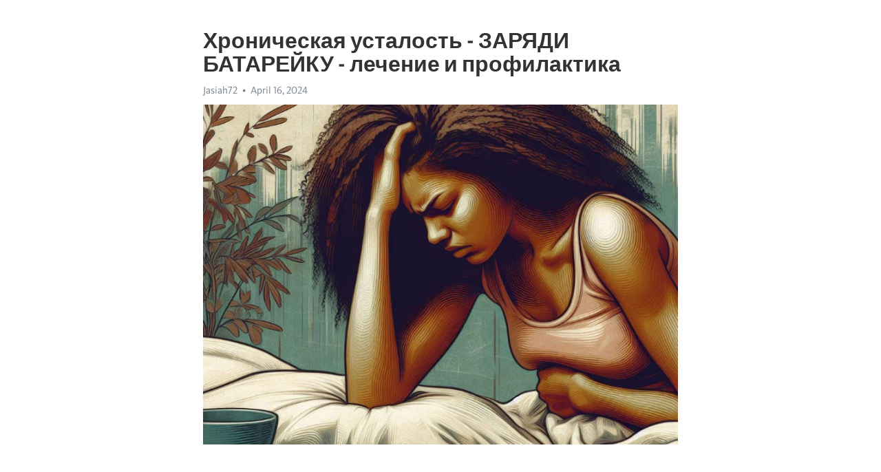

--- FILE ---
content_type: text/html; charset=utf-8
request_url: https://telegra.ph/Hronicheskaya-ustalost---ZARYADI-BATAREJKU---lechenie-i-profilaktika-04-16
body_size: 10140
content:
<!DOCTYPE html>
<html>
  <head>
    <meta charset="utf-8">
    <title>Хроническая усталость - ЗАРЯДИ БАТАРЕЙКУ - лечение и профилактика – Telegraph</title>
    <meta name="viewport" content="width=device-width, initial-scale=1.0, minimum-scale=1.0, maximum-scale=1.0, user-scalable=no" />
    <meta name="format-detection" content="telephone=no" />
    <meta http-equiv="X-UA-Compatible" content="IE=edge" />
    <meta name="MobileOptimized" content="176" />
    <meta name="HandheldFriendly" content="True" />
    <meta name="robots" content="index, follow" />
    <meta property="og:type" content="article">
    <meta property="og:title" content="Хроническая усталость - ЗАРЯДИ БАТАРЕЙКУ - лечение и профилактика">
    <meta property="og:description" content="Замучала постоянная депрессия? Есть способ восстановления&#33; Перейдите по ссылке&#33;

Жизнь в современном мире часто требует от нас множества усилий и энергии. От постоянной работы, семейных обязанностей и социальных контактов наше тело может постепенно истощаться. Когда усталость переходит в хроническую стадию, это становится настоящей проблемой, мешая нам наслаждаться жизнью. Но не отчаивайтесь, существует несколько способов лечения и профилактики этого состояния.
Один из основных факторов, приводящих к хронической…">
    <meta property="og:image" content="https://telegra.ph/file/48936d0a0acd5137e9bab.jpg">
    <meta property="og:site_name" content="Telegraph">
    <meta property="article:published_time" content="2024-04-16T21:05:34+0000">
    <meta property="article:modified_time" content="2024-04-16T21:05:34+0000">
    <meta property="article:author" content="Jasiah72">
    <meta name="twitter:card" content="summary">
    <meta name="twitter:title" content="Хроническая усталость - ЗАРЯДИ БАТАРЕЙКУ - лечение и профилактика">
    <meta name="twitter:description" content="Замучала постоянная депрессия? Есть способ восстановления&#33; Перейдите по ссылке&#33;

Жизнь в современном мире часто требует от нас множества усилий и энергии. От постоянной работы, семейных обязанностей и социальных контактов наше тело может постепенно истощаться. Когда усталость переходит в хроническую стадию, это становится настоящей проблемой, мешая нам наслаждаться жизнью. Но не отчаивайтесь, существует несколько способов лечения и профилактики этого состояния.
Один из основных факторов, приводящих к хронической…">
    <meta name="twitter:image" content="https://telegra.ph/file/48936d0a0acd5137e9bab.jpg">
    <link rel="canonical" href="https://telegra.ph/Hronicheskaya-ustalost---ZARYADI-BATAREJKU---lechenie-i-profilaktika-04-16" />
    <link rel="shortcut icon" href="/favicon.ico?1" type="image/x-icon">
    <link rel="icon" type="image/png" href="/images/favicon.png?1" sizes="16x16">
    <link rel="icon" type="image/png" href="/images/favicon_2x.png?1" sizes="32x32">
    <link href="/css/quill.core.min.css" rel="stylesheet">
    <link href="/css/core.min.css?47" rel="stylesheet">
  </head>
  <body>
    <div class="tl_page_wrap">
      <div class="tl_page">
        <main class="tl_article">
          <header class="tl_article_header" dir="auto">
            <h1>Хроническая усталость - ЗАРЯДИ БАТАРЕЙКУ - лечение и профилактика</h1>
            <address>
              <a rel="author">Jasiah72</a><!--
           --><time datetime="2024-04-16T21:05:34+0000">April 16, 2024</time>
            </address>
          </header>
          <article id="_tl_editor" class="tl_article_content"><h1>Хроническая усталость - ЗАРЯДИ БАТАРЕЙКУ - лечение и профилактика<br></h1><address>Jasiah72<br></address><figure><img src="/file/48936d0a0acd5137e9bab.jpg"><figcaption></figcaption></figure><p><br></p><h3 id="Замучала-постоянная-депрессия?-Есть-способ-восстановления&amp;#33;-Перейдите-по-ссылке&amp;#33;"><a href="https://clck.ru/38vbUg" target="_blank">Замучала постоянная депрессия? Есть способ восстановления&#33; Перейдите по ссылке&#33;</a></h3><p><br></p><p>Жизнь в современном мире часто требует от нас множества усилий и энергии. От постоянной работы, семейных обязанностей и социальных контактов наше тело может постепенно истощаться. Когда усталость переходит в хроническую стадию, это становится настоящей проблемой, мешая нам наслаждаться жизнью. Но не отчаивайтесь, существует несколько способов лечения и профилактики этого состояния.</p><p>Один из основных факторов, приводящих к <a href="https://clck.ru/38vbUg" target="_blank">хронической усталости</a>, - это неправильный образ жизни. Недостаток физической активности, плохое питание и недостаток сна могут ослабить наш организм и вызвать чувство усталости. Следовательно, одним из первых шагов в лечении хронической усталости является исправление образа жизни.</p><p>Регулярные физические упражнения играют важную роль в борьбе с усталостью. Они помогают улучшить кровообращение, укрепить мышцы и повысить уровень эндорфинов - гормонов счастья. Подберите для себя подходящую физическую активность, будь то прогулки, йога или занятия в тренажерном зале, и регулярно практикуйте ее. Также не забывайте о правильном питании, включая в рацион свежие фрукты, овощи и полезные горячие напитки, которые помогут поддержать высокий уровень энергии.</p><p>Помимо физической активности и правильного питания, большое внимание в лечении хронической усталости следует уделить психологическим аспектам. Стресс, <a href="https://clck.ru/38vbUg" target="_blank">депрессия</a> и тревожность могут быть причинами усталости, поэтому важно научиться управлять своими эмоциями. Попробуйте включить в свою рутину медитацию или другие методы релаксации, чтобы успокоить ум и восстановить энергию.</p><p>Наконец, не стоит забывать о значимости достаточного отдыха. Нашему организму требуется время для восстановления и регенерации. Уделите должное внимание своему сну, создайте комфортные условия в спальне и постарайтесь обеспечить себе достаточное количество времени на отдых. Регулярные выходные и каникулы также могут быть отличным способом пополнить свои энергетические запасы.</p><p><a href="https://clck.ru/38vbUg" target="_blank">Хроническая усталость</a> - это проблема, которую возможно победить. Важно помнить, что каждый человек уникален, и что работает для одного, может не сработать для другого. Поэтому экспериментируйте, найдите свои методики и не стесняйтесь обращаться за помощью к специалистам, если вы чувствуете, что не справляетесь. Ваше здоровье и насыщенная жизнь стоят того, чтобы держать свою батарейку всегда заряженной&#33;</p><h3 id="Хроническая-усталость:-причины-и-симптомы">Хроническая усталость: причины и симптомы</h3><p>Современный ритм жизни все чаще ставит перед нами сложные задачи и требует постоянной активности. Это приводит к тому, что все больше людей сталкиваются с хронической усталостью, которая отрицательно сказывается на их жизни. Чтобы понять, как избежать этого состояния и научиться лечиться, необходимо разобраться в причинах и симптомах.</p><p><strong>Причины хронической усталости</strong></p><ul><li>Стрессовые ситуации и психическое напряжение.</li><li>Недостаток физической активности и сидячий образ жизни.</li><li>Неправильное питание и недостаток необходимых витаминов.</li><li>Нарушение сна и хроническая бессонница.</li><li>Перегрузка работой и избыток обязанностей.</li></ul><p>Симптомы хронической усталости могут быть разнообразными и зависят от индивидуальных особенностей организма. Часто люди, страдающие от этого состояния, испытывают сильную физическую и эмоциональную усталость, быструю потерю энергии и низкую работоспособность.</p><p><em>Другие симптомы могут включать:</em></p><ul><li>Постоянное ощущение сонливости и нехватки сна.</li><li>Нарушение памяти и снижение концентрации.</li><li>Повышенная раздражительность и нервозность.</li><li>Учащенные головные боли и боли в мышцах.</li><li>Затруднения с мотивацией и настроением.</li></ul><p>Хроническая усталость может серьезно нарушить качество жизни и мешать нормальному функционированию человека. Поэтому важно обращаться за профессиональной помощью в случае длительного сохранения этих симптомов.</p><h3 id="Факторы,-вызывающие-хроническую-усталость">Факторы, вызывающие хроническую усталость</h3><p>В современном мире <a href="https://clck.ru/38vbUg" target="_blank">хроническая усталость</a> стала одной из наиболее распространенных проблем, с которой сталкиваются многие люди. Это состояние характеризуется постоянной физической и эмоциональной усталостью, которая не исчезает даже после долгого отдыха. Несмотря на то, что причины хронической усталости могут быть разнообразными, существуют определенные факторы, которые часто вызывают эту проблему.</p><p><strong>1. Психологические факторы:</strong> Длительный стресс, усталость от работы, тревога и депрессия могут быть основными причинами хронической усталости. Постоянные нервные перегрузки и эмоциональные взрывы могут истощить организм, приводя к усталости.</p><p><strong>2. Недостаток сна:</strong> Недостаточное количество качественного сна - еще одна распространенная причина хронической усталости. Постоянное недосыпание не позволяет организму полностью восстановиться, что приводит к длительной усталости.</p><p><strong>3. Неправильное питание:</strong> Правильное питание играет важную роль в поддержании здоровья и энергичности. Недостаточное потребление полезных веществ и неправильное соотношение питательных веществ может привести к нарушению обмена веществ и энергетическому дефициту, вызывая хроническую усталость.</p><p><strong>4. Физическая неактивность:</strong> Отсутствие регулярной физической активности может привести к слабости и повышенной усталости. Физическая активность способствует улучшению кровообращения и обмену веществ, что позволяет организму более эффективно справляться с нагрузкой.</p><p><strong>5. Медицинские причины:</strong> Хроническая усталость может быть вызвана рядом медицинских проблем, таких как анемия, гормональные нарушения, аутоиммунные заболевания, хронические инфекции и другие. В таких случаях важно обратиться к врачу для диагностики и лечения основного заболевания.</p><h3 id="Расстройства-сна">Расстройства сна</h3><p>Одним из распространенных расстройств сна является бессонница. Это состояние, когда человек испытывает трудности с засыпанием или прерывистый сон. Бессонница может быть вызвана различными факторами, включая стресс, неправильный режим дня или медицинские проблемы.</p><p>Еще одним расстройством сна является сонная апноэ - серьезное заболевание, при котором дыхание человека повторяющимся образом прекращается во время сна. Это может приводить к частым пробуждениям и ощущению утренней усталости.</p><h3 id="Бессонница">Бессонница</h3><p>Бессонница может быть временным явлением или иметь хронический характер. Она может проявляться в форме начальных и пробуждений среди ночи, трудностей со засыпанием или прерывистого сна.</p><p>Для предотвращения бессонницы, стоит создать комфортные условия для сна. Используйте удобный матрас и подушку, обеспечьте тихую и прохладную атмосферу в спальне. Избегайте употребления кофеином и никотином ближе к ночному времени, а также ограничьте потребление алкоголя.</p><h3 id="Сонная-апноэ">Сонная апноэ</h3><p>Сонная апноэ может отрицательно сказываться на общем состоянии здоровья. Она может приводить к повышенному артериальному давлению, нарушениям ритма сердца и недостатку кислорода в организме.</p><p>Лечение сонной апноэ может включать использование специальных аппаратов для непрерывного положительного давления воздуха (CPAP), изменение образа жизни и хирургическое вмешательство в некоторых случаях.</p><h3 id="Психологические-проблемы">Психологические проблемы</h3><p>Осознание своих эмоций и психологических проблем является первым шагом к их решению. Важно научиться распознавать собственные эмоциональные переживания, понимать, как они влияют на организм и поискать эффективные способы справиться с ними.</p><p><strong>Какие психологические проблемы могут способствовать хронической усталости?</strong></p><ul><li>Депрессия - расстройство настроения, связанное с ощущением пустоты и отсутствием интереса ко всему;</li><li>Стресс - сильные эмоциональные переживания, вызванные требованиями ситуаций;</li><li>Тревога - постоянное беспокойство, ощущение неопределенности и страха;</li><li>Снижение мотивации - потеря интереса к ранее любимым делам;</li><li>Низкое самооценка - ощущение неполноценности и недоверия к собственным силам;</li><li>Неправильные установки и мышление - отрицательное отношение к себе и окружающему миру;</li><li>Трудности в общении - проблемы с установлением контактов и взаимодействием с людьми.</li></ul><p><em>Психологические проблемы могут быть основой для развития хронической усталости. Важно искать поддержку у специалистов, разрабатывать стратегии преодоления стрессов и учиться эффективно управлять своими эмоциями. Вместе с физическими методами лечения, эта комплексная поддержка поможет вернуть энергию и бодрость в вашу жизнь.</em></p><h3 id="Основные-симптомы-хронической-усталости">Основные симптомы хронической усталости</h3><p><strong>1. Постоянная слабость и усталость.</strong> Человек со временем теряет энергию и неспособен справиться с повседневными задачами. Он чувствует усталость даже после отдыха и сна. Это препятствует его нормальному функционированию и влияет на качество жизни.</p><p><strong>2. Ухудшение памяти и концентрации.</strong> Пациенты с хронической усталостью обычно испытывают проблемы с памятью и общей концентрацией. Они могут забывать важные детали, им быть сложно сосредоточиться на задачах и выполнять их.</p><p><strong>3. Сонные приступы и бессонница.</strong> Хроническая усталость может приводить к сонливости в течение дня и одновременно вызывать проблемы со сном. Это может быть связано с тем, что пациенты испытывают трудности с засыпанием или поддержанием нормального режима сна.</p><p><strong>4. Боль и необъяснимые мускульные судороги.</strong> Боли в мышцах и суставах могут быть присутствовать у пациентов с хронической усталостью. В некоторых случаях, люди могут испытывать необъяснимые судороги и раздраженность мышц.</p><p><strong>5. Повышенная чувствительность к свету и звуку.</strong> Часто люди с хронической усталостью становятся более чувствительными к свету и звуку. Они могут испытывать дискомфорт или даже болевые ощущения от яркого света или громких звуков.</p><p>Если у вас возникли подобные симптомы и они не исчезают после отдыха, возможно, у вас хроническая усталость. Важно проконсультироваться с врачом, чтобы определить причины этого состояния и найти подходящее лечение.</p><h3 id="Постоянное-чувство-усталости">Постоянное чувство усталости</h3><p>Современная ритмичная жизнь, наполненная стрессами и обязанностями, может оставить нас без сил. Многие из нас сталкиваются с постоянным чувством усталости, которое отрицательно сказывается на нашей работоспособности и настроении.</p><p>Однако, постоянная усталость не является нормой и не должна быть принята как неизбежность в нашей жизни. Существуют масштабные исследования и специализированные медицинские подходы для лечения и профилактики данного состояния.</p><p>Для начала, важно обратить внимание на свой режим дня. Регулярный сон в достаточном количестве, установка конкретного времени для отдыха и работы, также проведение физических упражнений могут оказать положительное влияние на наше физическое и эмоциональное состояние.</p><p>Большое значение имеет также наше питание. Употребление питательных продуктов, богатых витаминами и минералами, поможет организму получить необходимую энергию и бороться с постоянной усталостью. Разнообразьте свой рацион, включив фрукты, овощи, полезные жиры и орехи в свой ежедневный рацион.</p><p>Не стоит забывать и о таком аспекте, как стресс. Постоянные нагрузки на работе, в семье или в общественной жизни могут сказываться на нашем организме и вызывать усталость. Важно научиться справляться со стрессом, находить время для релаксации и заниматься любимыми делами.</p><p>Конечно, каждый организм уникален, поэтому в случае постоянной усталости стоит обратиться к специалисту. Комплексное обследование, включая анализы и консультации, поможет определить причины усталости и назначить эффективное лечение.</p><p>В конечном итоге, помните, что постоянная усталость не является нормой, и каждый из нас заслуживает жизни полной энергии и радости.</p><h3 id="Потеря-энергии-и-интереса-к-жизни">Потеря энергии и интереса к жизни</h3><p>Важно осознать, что хроническая усталость – не просто лень или недосыпание. Это комплексное состояние, которое может быть вызвано различными факторами, включая физические и эмоциональные причины. Однако, несмотря на все причины, есть несколько способов лечения и профилактики, которые помогут зарядить твою батарейку и вернуть в тебе желание и энергию к жизни.</p><p><strong>1. Оцени свой образ жизни.</strong> Первый шаг к преодолению хронической усталости – понять ее причины. Часто усталость может быть связана с неправильным режимом дня, плохим питанием, недостаточной физической активностью или перенапряжением на работе. Анализируй свой образ жизни и внеси необходимые изменения.</p><p><strong>2. Обратись к специалисту.</strong> Если самостоятельно разобраться с причинами усталости тебе не удается, обратись за помощью к врачу. Он проведет необходимые исследования и выявит возможные проблемы со здоровьем, которые могут быть причиной усталости. При необходимости врач назначит лечение и посоветует методы профилактики.</p><p><strong>3. Занимайся спортом и делай упражнения.</strong> Физическая активность помогает улучшить общее состояние организма и повысить уровень энергии. Регулярные тренировки и упражнения способствуют лучшему кровообращению и укреплению мышц. Попробуй включить в свою жизнь занятия йогой, плаванием или даже простые утренние зарядки.</p><p><strong>4. Обрати внимание на питание.</strong> Здоровое и сбалансированное питание играет важную роль в поддержании энергии и жизненности. Увеличь потребление фруктов и овощей, белковых продуктов, орехов и сухофруктов, а также уменьши потребление жирной и сладкой пищи.</p><p><strong>5. Заботься о своем психическом здоровье.</strong> Часто хроническая усталость может быть связана с эмоциональным и психическим состоянием. Стресс, депрессия, тревожность – все это может сказываться на уровне энергии и интереса к жизни. Обращай внимание на свои эмоции, проводи время с близкими, осуществляй релаксацию и медитацию.</p><h3 id="Итог">Итог</h3><p>Важно помнить, что каждый человек уникален, и то, что подходит одному, может не сработать для другого. Поэтому вам необходимо обратиться за квалифицированной помощью специалиста, чтобы он смог определить именно вашу причину хронической усталости и рекомендовать наиболее эффективные методы лечения.</p><h3 id="Профилактические-меры">Профилактические меры</h3><ul><li>Соблюдайте режим дня и ночного сна.</li><li>Питайтесь правильно и регулярно.</li><li>Уделите время физической активности и спорту.</li><li>Избегайте переутомления и стрессовых ситуаций.</li><li>Позаботьтесь о своей психологической и эмоциональной составляющей.</li><li>Добавьте в свой рацион витаминные и минеральные комплексы.</li></ul><h3 id="Методы-лечения">Методы лечения</h3><ol><li>Медикаментозная терапия - прием препаратов, назначенных врачом.</li><li>Физиотерапия - применение физических методов воздействия на организм.</li><li>Психотерапия - работа с психологом или психотерапевтом для разрешения эмоциональных проблем.</li><li>Альтернативные методы - массаж, йога, ароматерапия, аккупунктура и др.</li></ol><p>Хроническая усталость не должна оставаться нерешенной проблемой. Она может серьезно повлиять на качество вашей жизни и даже привести к другим заболеваниям. Поэтому не откладывайте визит к врачу и начните уходить за своим здоровьем уже сегодня. Причиной вашей усталости может быть что-то серьезное, и только профессионал сможет помочь вам решить эту проблему. Заботьтесь о себе, заряжайте свою &quot;батарейку&quot; и наслаждайтесь полноценной и энергичной жизнью&#33;</p><h3 id="Смотрите-на-эту-тему:">Смотрите на эту тему:</h3><figure><iframe src="/embed/youtube?url=https%3A%2F%2Fwww.youtube.com%2Fwatch%3Fv%3DMJg-L0Wt2jg" width="640" height="360" frameborder="0" allowtransparency="true" allowfullscreen="true" scrolling="no"></iframe><figcaption></figcaption></figure><p><br></p><p><br></p></article>
          <div id="_tl_link_tooltip" class="tl_link_tooltip"></div>
          <div id="_tl_tooltip" class="tl_tooltip">
            <div class="buttons">
              <span class="button_hover"></span>
              <span class="button_group"><!--
             --><button id="_bold_button"></button><!--
             --><button id="_italic_button"></button><!--
             --><button id="_link_button"></button><!--
           --></span><!--
           --><span class="button_group"><!--
             --><button id="_header_button"></button><!--
             --><button id="_subheader_button"></button><!--
             --><button id="_quote_button"></button><!--
           --></span>
            </div>
            <div class="prompt">
              <span class="close"></span>
              <div class="prompt_input_wrap"><input type="url" class="prompt_input" /></div>
            </div>
          </div>
          <div id="_tl_blocks" class="tl_blocks">
            <div class="buttons">
              <button id="_image_button"></button><!--
           --><button id="_embed_button"></button>
            </div>
          </div>
          <aside class="tl_article_buttons">
            <div class="account account_top"></div>
            <button id="_edit_button" class="button edit_button">Edit</button><!--
         --><button id="_publish_button" class="button publish_button">Publish</button>
            <div class="account account_bottom"></div>
            <div id="_error_msg" class="error_msg"></div>
          </aside>
        </main>
      </div>
          <div class="tl_page_footer">
      <div id="_report_button" class="tl_footer_button">Report content on this page</div>
    </div>
    </div>
      <div class="tl_popup tl_popup_hidden" id="_report_popup">
    <main class="tl_popup_body tl_report_popup">
      <form id="_report_form" method="post">
        <section>
          <h2 class="tl_popup_header">Report Page</h2>
          <div class="tl_radio_items">
            <label class="tl_radio_item">
              <input type="radio" class="radio" name="reason" value="violence">
              <span class="tl_radio_item_label">Violence</span>
            </label>
            <label class="tl_radio_item">
              <input type="radio" class="radio" name="reason" value="childabuse">
              <span class="tl_radio_item_label">Child Abuse</span>
            </label>
            <label class="tl_radio_item">
              <input type="radio" class="radio" name="reason" value="copyright">
              <span class="tl_radio_item_label">Copyright</span>
            </label>
            <label class="tl_radio_item">
              <input type="radio" class="radio" name="reason" value="illegal_drugs">
              <span class="tl_radio_item_label">Illegal Drugs</span>
            </label>
            <label class="tl_radio_item">
              <input type="radio" class="radio" name="reason" value="personal_details">
              <span class="tl_radio_item_label">Personal Details</span>
            </label>
            <label class="tl_radio_item">
              <input type="radio" class="radio" name="reason" value="other">
              <span class="tl_radio_item_label">Other</span>
            </label>
          </div>
          <div class="tl_textfield_item tl_comment_field">
            <input type="text" class="tl_textfield" name="comment" value="" placeholder="Add Comment…">
          </div>
          <div class="tl_copyright_field">
            Please submit your DMCA takedown request to <a href="mailto:dmca@telegram.org?subject=Report%20to%20Telegraph%20page%20%22%D0%A5%D1%80%D0%BE%D0%BD%D0%B8%D1%87%D0%B5%D1%81%D0%BA%D0%B0%D1%8F%20%D1%83%D1%81%D1%82%D0%B0%D0%BB%D0%BE%D1%81%D1%82%D1%8C%20-%20%D0%97%D0%90%D0%A0%D0%AF%D0%94%D0%98%20%D0%91%D0%90%D0%A2%D0%90%D0%A0%D0%95%D0%99%D0%9A%D0%A3%20-%20%D0%BB%D0%B5%D1%87%D0%B5%D0%BD%D0%B8%D0%B5%20%D0%B8%20%D0%BF%D1%80%D0%BE%D1%84%D0%B8%D0%BB%D0%B0%D0%BA%D1%82%D0%B8%D0%BA%D0%B0%22&body=Reported%20page%3A%20https%3A%2F%2Ftelegra.ph%2FHronicheskaya-ustalost---ZARYADI-BATAREJKU---lechenie-i-profilaktika-04-16%0A%0A%0A" target="_blank">dmca@telegram.org</a>
          </div>
        </section>
        <aside class="tl_popup_buttons">
          <button type="reset" class="button" id="_report_cancel">Cancel</button>
          <button type="submit" class="button submit_button">Report</button>
        </aside>
      </form>
    </main>
  </div>
    
    <script>var T={"apiUrl":"https:\/\/edit.telegra.ph","uploadEnabled":false,"datetime":1713301534,"pageId":"12cff9d02382993cc5b44","editable":true};(function(){var b=document.querySelector('time');if(b&&T.datetime){var a=new Date(1E3*T.datetime),d='January February March April May June July August September October November December'.split(' ')[a.getMonth()],c=a.getDate();b.innerText=d+' '+(10>c?'0':'')+c+', '+a.getFullYear()}})();</script>
    <script src="/js/jquery.min.js"></script>
    <script src="/js/jquery.selection.min.js"></script>
    <script src="/js/autosize.min.js"></script>
    <script src="/js/load-image.all.min.js?1"></script>
    <script src="/js/quill.min.js?10"></script>
    <script src="/js/core.min.js?67"></script>
    <script async src="https://t.me/_websync_?path=Hronicheskaya-ustalost---ZARYADI-BATAREJKU---lechenie-i-profilaktika-04-16&hash=404be8e3bcbb94cc84"></script>
  </body>
</html>